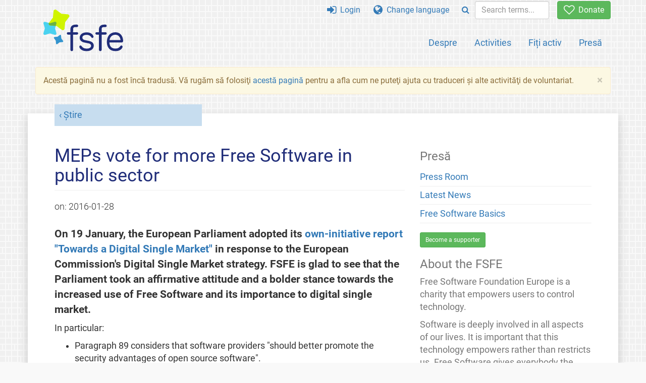

--- FILE ---
content_type: text/html; charset=UTF-8
request_url: https://fsfe.org/news/2016/news-20160128-01.ro.html
body_size: 3795
content:
<!DOCTYPE html>
<html lang="ro" class="ro no-js
      "><head><meta http-equiv="Content-Type" content="text/html; charset=utf-8"><meta name="robots" content="noindex"><meta name="viewport" content='width=device-width, initial-scale=1.0"'><meta http-equiv="X-UA-Compatible" content="IE=edge"><link rel="stylesheet" media="all" href="/look/main.css?20230215" type="text/css"><link rel="stylesheet" media="print" href="/look/print.css" type="text/css"><link rel="icon" href="/graphics/fsfe.ico" type="image/x-icon"><link rel="apple-touch-icon" href="/graphics/touch-icon.png" type="image/png"><link rel="apple-touch-icon-precomposed" href="/graphics/touch-icon.png" type="image/png"><link rel="alternate" title="FSFE " href="/news/news.ro.rss" type="application/rss+xml"><link rel="alternate" title="FSFE " href="/events/events.ro.rss" type="application/rss+xml"><link type="text/html" rel="alternate" hreflang="en" lang="en" href="/news/2016/news-20160128-01.en.html" title="English"><link type="text/html" rel="alternate" hreflang="fr" lang="fr" href="/news/2016/news-20160128-01.fr.html" title="Français"><link type="text/html" rel="alternate" hreflang="nl" lang="nl" href="/news/2016/news-20160128-01.nl.html" title="Nederlands"><link type="text/html" rel="alternate" hreflang="sq" lang="sq" href="/news/2016/news-20160128-01.sq.html" title="Shqip"><meta name="description" content="On 19 January, the European Parliament adopted its own-initiative report &quot;Towards a Digital Single Market&quot; in response to the European Commission's Digital..."><meta name="fediverse:creator" content="@fsfe@mastodon.social"><meta name="twitter:card" content="summary"><meta name="twitter:site" content="@fsfe"><meta name="twitter:image" content="https://fsfe.org/graphics/logo-text_square.png"><meta name="twitter:title" content="MEPs vote for more Free Software in public sector - FSFE"><meta name="twitter:description" content="On 19 January, the European Parliament adopted its own-initiative report &quot;Towards a Digital Single Market&quot; in response to the European Commission's Digital..."><meta property="og:type" content="article"><meta property="og:site_name" content="FSFE - Free Software Foundation Europe"><meta property="og:image" content="https://fsfe.org/graphics/logo-text_square.png"><meta property="og:locale" content="ro"><meta property="og:url" content="https://fsfe.org/news/2016/news-20160128-01.html"><meta property="og:title" content="MEPs vote for more Free Software in public sector - FSFE"><meta property="og:description" content="On 19 January, the European Parliament adopted its own-initiative report &quot;Towards a Digital Single Market&quot; in response to the European Commission's Digital..."><script src="/scripts/thirdparty/jquery.min.js"></script><script src="/scripts/thirdparty/modernizr.custom.65251.js"></script><title>MEPs vote for more Free Software in public sector - FSFE</title></head><body class="news"><!--This file was generated by an XSLT script. Please do not edit.--><nav id="translations" class="alert"><a class="close" data-toggle="collapse" data-target="#translations" href="#">
          ×
        </a><a class="contribute-translation" href="/contribute/translators/index.ro.html">Translate this page?</a><ul><li><a href="/news/2016/news-20160128-01.en.html">English</a></li><li><a href="/news/2016/news-20160128-01.fr.html">Français</a></li><li><a href="/news/2016/news-20160128-01.nl.html">Nederlands</a></li><li><a href="/news/2016/news-20160128-01.sq.html">Shqip</a></li></ul></nav><header id="top"><div id="masthead"><a id="logo" aria-label="FSFE Logo" href="/"><span>Free Software Foundation Europe</span></a></div><nav id="menu"><p>Go to:</p><ul id="direct-links"><li id="direct-to-menu-list"><a href="#menu-list">Menu</a></li><li id="direct-to-content"><a href="#content">Content</a></li><li id="direct-to-page-info"><a href="#page-info">Page info</a></li></ul><input type="checkbox" id="burger"><label for="burger"><i class="fa fa-bars fa-lg"></i></label><div id="menu-list"><ul><li id="menu-donate"><a href="https://my.fsfe.org/donate?referrer=https://fsfe.org/news/2016/news-20160128-01.html"><i class="fa fa-heart-o fa-lg"></i> Donate</a></li></ul><ul id="menu-sections"><li><a href="/about/about.ro.html">Despre</a></li><li><a href="/activities/activities.ro.html">Activities</a></li><li><a href="/contribute/contribute.ro.html">Fiți activ</a></li><li class="visible-xs"><a href="/news/news.ro.html">Latest News</a></li><li class="visible-xs"><a href="/events/events.ro.html">Upcoming Events</a></li><li class="visible-xs"><a href="/news/podcast.ro.html">Podcast</a></li><li><a href="/press/press.ro.html">Presă</a></li></ul><ul><li><a href="https://my.fsfe.org/"><i class="fa fa-sign-in fa-lg"></i> Login</a></li><li id="menu-translations"><a href="#translations" data-toggle="collapse" data-target="#translations"><i class="fa fa-globe fa-lg"></i> Change language</a></li><li id="menu-search-box"><form method="GET" action="/search/search.ro.html"><div class="input-group"><div class="input-group-btn"><button class="btn btn-primary" type="submit" aria-label="Search"><i class="fa fa-search"></i></button></div><input placeholder="Search terms..." type="text" name="q" size="10" class="form-control"></div></form></li></ul></div></nav></header><div id="notifications"><div class="alert warning yellow"><a class="close" data-dismiss="alert" href="#" aria-hidden="true">
            ×
          </a><p>
    Acestă pagină nu a fost încă tradusă. Vă rugăm să folosiţi <a href="/contribute/translators/translators">acestă pagină</a> pentru a afla cum
	ne puteţi ajuta cu traduceri şi
	alte activităţi de voluntariat.
  </p></div><div id="infobox"></div></div><main><div id="content" lang="en"><p id="category"><a href="/news/news.ro.html">Știre</a></p><h1 id="id-meps-vote-for-more-free-software-in-public-sector">MEPs vote for more Free Software in public sector</h1><div id="article-metadata"><span class="published-on">on: </span><time class="dt-published">2016-01-28</time></div><p> On 19 January, the European Parliament adopted 
      its <a href="http://www.europarl.europa.eu/sides/getDoc.do?pubRef=-//EP//NONSGML+TA+P8-TA-2016-0009+0+DOC+PDF+V0//EN">own-initiative report "Towards a Digital Single Market"</a>
      in response to the European Commission's Digital Single Market strategy. 
      FSFE is glad to see that the Parliament took an affirmative attitude 
      and a bolder stance towards the increased use of Free Software and
      its importance to digital single market.</p><p>In particular:</p><ul><li><p>Paragraph 89 considers that software providers "should better promote 
the security advantages of open source software". </p></li><li><p>Paragraph 110 urges the European Commission and the Council to 
"increase the share of free and open source software and its reuse in and 
between public administrations as a solution to increase interoperability".</p></li><li><p>Paragraph 125 calls for "the increased use of free and open source 
software, particularly in educational establishments and public 
administrations". </p></li></ul><p>On not so positive side, the report stresses that the ability to 
license standard-essntial patents under FRAND licensing terms fosters 
innovation and preserves research, development and standardisation incentives despite the 
well-established fact that <a href="/freesoftware/standards/why-frand-is-bad-for-free-software.ro.html">FRAND licensing practices are harmful to Free Software</a>.</p><p>FSFE nevertheless welcomes the adoption of the report and calls on the 
Commission to follow the Parliament's recommendations to increase the 
share and reuse of Free Software when pursuing the Digital Single Market 
initiatives.</p><footer id="tags"><h2>Tags</h2><ul class="tags"><li><a href="/tags/tagged-digital-single-market.ro.html">Digital Single Market</a></li><li><a href="/tags/tagged-policy.ro.html">Policy</a></li><li><a href="/tags/tagged-european-parliament.ro.html">European Parliament</a></li><li><a href="/tags/tagged-public-administration.ro.html">Public Administration</a></li></ul></footer></div><aside id="sidebar"><h3>Presă</h3><ul><li><a href="/press/press.ro.html">Press Room</a></li><li><a href="/news/news.ro.html">Latest News</a></li><li><a href="/freesoftware/freesoftware.ro.html">Free Software Basics</a></li></ul><a href="https://my.fsfe.org/support" class="small-donate">Become a supporter</a><h3 class="promo">About the FSFE</h3><p>
      Free Software Foundation Europe is a charity that empowers users to
      control technology.
    </p><p>
      Software is deeply involved in all aspects of our lives. It is important
      that this technology empowers rather than restricts us. Free Software
      gives everybody the rights to use, study, share, and improve software.
      These rights help support other fundamental rights like freedom of
      speech, freedom of press, and privacy.
    </p><a href="/about/about.ro.html" class="learn-more">Learn more</a></aside></main><aside id="followup" class="subscribe-nl"><h2>Subscribe to our email updates</h2><p>Our experts inform you about current news, events, activities, and how you can contribute.<span style="font-size:0.8em">
              (<a href="/about/legal/imprint.ro.html#id-privacy-policy"><span style="color:white; text-decoration: underline;">Privacy Policy</span></a>)
            </span></p><form class="form-inline" id="formnl" name="formnl" method="POST" action="https://my.fsfe.org/subscribe"><input type="hidden" name="language" value="en"><input type="input" style="display: none !important" name="password" tabindex="-1" autocomplete="off"><input id="yourname" name="name" type="text" required="required" placeholder="Your Name"><input id="email" name="email1" type="email" required="required" placeholder="Email Address"><fsfe-cd-referrer-input></fsfe-cd-referrer-input><input type="hidden" name="wants_info" value="yes"><input type="hidden" name="wants_newsletter_info" value="yes"><input type="hidden" name="category" value="i"><input id="submit" type="submit" value="Înscrieți-vă"></form></aside><nav id="direct-to-top"><a href="#top">Go to the top</a></nav><footer><div id="footer-social-media"><div><p class="share-buttons footer"><a href="https://mastodon.social/@fsfe"><img src="/graphics/services/mastodon.png" alt="Mastodon" title="Mastodon"></a><a href="https://media.fsfe.org/a/fsfe/videos"><img src="/graphics/services/peertube.png" alt="Peertube" title="Peertube"></a></p></div></div><div id="page-info"><div><p>Copyright © 2001-2026 <a href="/">Free Software Foundation Europe</a>.</p><p>
    Except as otherwise noted, the content of this particular page is licensed under the <a href="https://creativecommons.org/licenses/by-sa/4.0/">Creative Commons Attribution Share-Alike 4.0 License (CC-BY-SA 4.0)</a>.
    For more information, please refer to our website content <a href="/about/license-policy.ro.html">licensing policy</a>.
  </p></div><div><p><a href="/about/contact.ro.html">Contact us</a></p><p><a href="/about/jobs/index.ro.html">Jobs</a></p><p><a href="/about/legal/imprint.ro.html">Imprint</a></p><p><a href="/about/legal/imprint.ro.html#id-privacy-policy">Privacy Policy</a></p><p><a href="/about/transparency-commitment.ro.html">Transparency Commitment</a></p><p><a href="/about/js-licences.ro.html" data-jslicense="1">JavaScript Licences</a></p></div><div><p><a rel="nofollow" href="https://git.fsfe.org/FSFE/fsfe-website/src/branch/master/fsfe.org/news/2016/news-20160128-01.en.xhtml">Source code</a></p><p><a href="/contribute/web/web.ro.html">Contribute to the Web team</a></p><p><a href="/contribute/translators/translators.ro.html">Translate this page?</a></p><p></p></div></div></footer><script src="/scripts/thirdparty/bootstrap.custom.js"></script></body></html>
